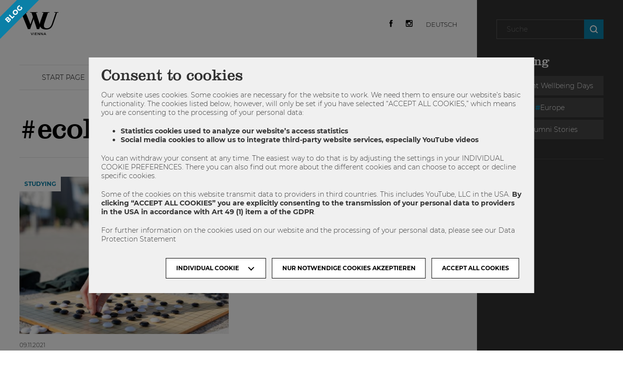

--- FILE ---
content_type: text/html; charset=UTF-8
request_url: https://blog.wu.ac.at/en/tag/ecol-en/
body_size: 19057
content:
<!DOCTYPE html>
<html lang="en-US" xmlns:og="http://ogp.me/ns#" xmlns:fb="http://ogp.me/ns/fb#">
    <head>
        <meta charset="utf-8">
        <meta http-equiv="X-UA-Compatible" content="IE=edge">
        <meta name="viewport" content="width=device-width, initial-scale=1, maximum-scale=1, user-scalable=no">
        <title>
    ECOL Archives - WU BlogWU Blog</title>
        <!-- stylesheets -->
        <link href="https://blog.wu.ac.at/wp-content/themes/wu-blog/stylesheets/fonts.css" rel="stylesheet" type="text/css">
        <link href="//cdnjs.cloudflare.com/ajax/libs/font-awesome/4.7.0/css/font-awesome.min.css" rel="stylesheet" type="text/css">
        <link href="https://blog.wu.ac.at/wp-content/themes/wu-blog/stylesheets/styles.css?v=1.0" rel="stylesheet" type="text/css">

        <!-- stylesheets fonda -->
        <link href="https://blog.wu.ac.at/wp-content/themes/wu-blog/stylesheets/style.css?t=1768794267" rel="stylesheet" type="text/css">

        <!-- grunticon -->
        <script>
            !function(){function e(e,n,t){"use strict";var o=window.document.createElement("link"),r=n||window.document.getElementsByTagName("script")[0],a=window.document.styleSheets;return o.rel="stylesheet",o.href=e,o.media="only x",r.parentNode.insertBefore(o,r),o.onloadcssdefined=function(e){for(var n,t=0;t<a.length;t++)a[t].href&&a[t].href===o.href&&(n=!0);n?e():setTimeout(function(){o.onloadcssdefined(e)})},o.onloadcssdefined(function(){o.media=t||"all"}),o}function n(e,n){e.onload=function(){e.onload=null,n&&n.call(e)},"isApplicationInstalled"in navigator&&"onloadcssdefined"in e&&e.onloadcssdefined(n)}!function(t){var o=function(r,a){"use strict";if(r&&3===r.length){var i=t.navigator,c=t.document,s=t.Image,d=!(!c.createElementNS||!c.createElementNS("http://www.w3.org/2000/svg","svg").createSVGRect||!c.implementation.hasFeature("http://www.w3.org/TR/SVG11/feature#Image","1.1")||t.opera&&-1===i.userAgent.indexOf("Chrome")||-1!==i.userAgent.indexOf("Series40")),l=new s;l.onerror=function(){o.method="png",o.href=r[2],e(r[2])},l.onload=function(){var t=1===l.width&&1===l.height,i=r[t&&d?0:t?1:2];t&&d?o.method="svg":t?o.method="datapng":o.method="png",o.href=i,n(e(i),a)},l.src="[data-uri]",c.documentElement.className+=" grunticon"}};o.loadCSS=e,o.onloadCSS=n,t.grunticon=o}(this),function(e,n){"use strict";var t=n.document,o="grunticon:",r=function(e){if(t.attachEvent?"complete"===t.readyState:"loading"!==t.readyState)e();else{var n=!1;t.addEventListener("readystatechange",function(){n||(n=!0,e())},!1)}},a=function(e){return n.document.querySelector('link[href$="'+e+'"]')},i=function(e){var n,t,r,a,i,c,s={};if(n=e.sheet,!n)return s;t=n.cssRules?n.cssRules:n.rules;for(var d=0;d<t.length;d++)r=t[d].cssText,a=o+t[d].selectorText,i=r.split(");")[0].match(/US\-ASCII\,([^"']+)/),i&&i[1]&&(c=decodeURIComponent(i[1]),s[a]=c);return s},c=function(e){var n,r,a,i;a="data-grunticon-embed";for(var c in e){i=c.slice(o.length);try{n=t.querySelectorAll(i)}catch(s){continue}r=[];for(var d=0;d<n.length;d++)null!==n[d].getAttribute(a)&&r.push(n[d]);if(r.length)for(d=0;d<r.length;d++)r[d].innerHTML=e[c],r[d].style.backgroundImage="none",r[d].removeAttribute(a)}return r},s=function(n){"svg"===e.method&&r(function(){c(i(a(e.href))),"function"==typeof n&&n()})};e.embedIcons=c,e.getCSS=a,e.getIcons=i,e.ready=r,e.svgLoadedCallback=s,e.embedSVG=s}(grunticon,this)}();
            grunticon(["https://blog.wu.ac.at/wp-content/themes/wu-blog/grunticon/icons.data.svg.css", "https://blog.wu.ac.at/wp-content/themes/wu-blog/grunticon/icons.data.png.css", "https://blog.wu.ac.at/wp-content/themes/wu-blog/grunticon/icons.fallback.css"], grunticon.svgLoadedCallback);
        </script>
        <noscript>
            <link href="#https://blog.wu.ac.at/wp-content/themes/wu-blog/grunticon/icons.fallback.css" rel="stylesheet">
        </noscript>

        <!-- javascript -->
        <script type="text/javascript">
            var ajaxurl = 'https://blog.wu.ac.at/wp-admin/admin-ajax.php';
            var dataProtectionPage = '7365';

            var dsgvoPolls = {
                    btnText : 'Ich stimme zu.',
                    disclaimerText: '<p>Daten der InternetnutzerInnen (IP/Host Adresse) werden lediglich für den Abstimmungsprozess und die Verifizierung der abgegebenen Stimmen genutzt. Diese Daten werden nach Ende des Votings gelöscht.</p>'
                };

            var dsgvoComment = {
                btnText : 'Ich stimme zu.',
                disclaimerText: '<p>Daten der InternetnutzerInnen (IP/Host Adresse) werden lediglich für den Kommentarprozess und die Verifizierung des Kommentars genutzt.</p>'
            };
        </script>

        <!-- javascript theme -->
        <script src="https://blog.wu.ac.at/wp-content/themes/wu-blog/javascript/jquery-3.3.1.min.js"></script>
        <script src="https://blog.wu.ac.at/wp-content/themes/wu-blog/javascript/js.cookie.js"></script>
        <script src="https://blog.wu.ac.at/wp-content/themes/wu-blog/javascript/isotope.pkgd.min.js"></script>
        <script src="https://blog.wu.ac.at/wp-content/themes/wu-blog/javascript/bootstrap-affix.js"></script>
        <script src="https://blog.wu.ac.at/wp-content/themes/wu-blog/javascript/jquery.magnific-popup.min.js"></script>
        <script src="https://blog.wu.ac.at/wp-content/themes/wu-blog/javascript/shariff.complete.js"></script>
        <script src="https://blog.wu.ac.at/wp-content/themes/wu-blog/javascript/jquery.matchHeight-min.js"></script>
        <script src="https://blog.wu.ac.at/wp-content/themes/wu-blog/javascript/jquery.debouncedwidth.min.js"></script>
        <script src="https://blog.wu.ac.at/wp-content/themes/wu-blog/javascript/jquery.customSelect.min.js"></script>
        <script src="https://blog.wu.ac.at/wp-content/themes/wu-blog/javascript/owl.carousel.min.js"></script>
        <script src="https://blog.wu.ac.at/wp-content/themes/wu-blog/javascript/simplebar.js"></script>
        <script src="https://blog.wu.ac.at/wp-content/themes/wu-blog/javascript/scripts.js"></script>
        <script src="https://blog.wu.ac.at/wp-content/themes/wu-blog/javascript/cookie-notice.js?v=2"></script>
        <script src="https://blog.wu.ac.at/wp-content/themes/wu-blog/javascript/instagram.js?v=1"></script>

        <!-- javascript  -->
        <script src="https://blog.wu.ac.at/wp-content/themes/wu-blog/javascript/jquery.touchSwipe.min.js"></script>
<!--        <script src="--><!--/javascript/jquery.cookie.js"></script>-->
        <script src="https://blog.wu.ac.at/wp-content/themes/wu-blog/javascript/main.js?t1768794267"></script>

        
        <!-- favicon -->
        <link rel="shortcut icon" type="image/png" href="https://blog.wu.ac.at/wp-content/themes/wu-blog/images/favicon-32x32.png" sizes="32x32">
        <link rel="shortcut icon" type="image/png" href="https://blog.wu.ac.at/wp-content/themes/wu-blog/images/favicon-16x16.png" sizes="16x16">

        <meta name='robots' content='index, follow, max-image-preview:large, max-snippet:-1, max-video-preview:-1' />
<link rel="alternate" hreflang="en" href="https://blog.wu.ac.at/en/tag/ecol-en/" />
<link rel="alternate" hreflang="de" href="https://blog.wu.ac.at/tag/ecol/" />
<link rel="alternate" hreflang="x-default" href="https://blog.wu.ac.at/tag/ecol/" />

	<!-- This site is optimized with the Yoast SEO plugin v26.7 - https://yoast.com/wordpress/plugins/seo/ -->
	<link rel="canonical" href="https://blog.wu.ac.at/en/tag/ecol-en/" />
	<meta property="og:locale" content="en_US" />
	<meta property="og:type" content="article" />
	<meta property="og:title" content="ECOL Archives - WU Blog" />
	<meta property="og:url" content="https://blog.wu.ac.at/en/tag/ecol-en/" />
	<meta property="og:site_name" content="WU Blog" />
	<meta name="twitter:card" content="summary_large_image" />
	<script type="application/ld+json" class="yoast-schema-graph">{"@context":"https://schema.org","@graph":[{"@type":"CollectionPage","@id":"https://blog.wu.ac.at/en/tag/ecol-en/","url":"https://blog.wu.ac.at/en/tag/ecol-en/","name":"ECOL Archives - WU Blog","isPartOf":{"@id":"https://blog.wu.ac.at/#website"},"primaryImageOfPage":{"@id":"https://blog.wu.ac.at/en/tag/ecol-en/#primaryimage"},"image":{"@id":"https://blog.wu.ac.at/en/tag/ecol-en/#primaryimage"},"thumbnailUrl":"https://blog.wu.ac.at/wp-content/uploads/2021/11/Raimo-Rudi-Rumpler-1897.jpg","breadcrumb":{"@id":"https://blog.wu.ac.at/en/tag/ecol-en/#breadcrumb"},"inLanguage":"en-US"},{"@type":"ImageObject","inLanguage":"en-US","@id":"https://blog.wu.ac.at/en/tag/ecol-en/#primaryimage","url":"https://blog.wu.ac.at/wp-content/uploads/2021/11/Raimo-Rudi-Rumpler-1897.jpg","contentUrl":"https://blog.wu.ac.at/wp-content/uploads/2021/11/Raimo-Rudi-Rumpler-1897.jpg","width":933,"height":1400},{"@type":"BreadcrumbList","@id":"https://blog.wu.ac.at/en/tag/ecol-en/#breadcrumb","itemListElement":[{"@type":"ListItem","position":1,"name":"Home","item":"https://blog.wu.ac.at/en/"},{"@type":"ListItem","position":2,"name":"ECOL"}]},{"@type":"WebSite","@id":"https://blog.wu.ac.at/#website","url":"https://blog.wu.ac.at/","name":"WU Blog","description":"Herzlich willkommen auf dem WU-Blog! Hier findet ihr eine Reihe an Blogbeiträgen von Studierenden, ForscherInnen, Lehrenden, Alumni und MitarbeiterInnen - mach mit!","potentialAction":[{"@type":"SearchAction","target":{"@type":"EntryPoint","urlTemplate":"https://blog.wu.ac.at/?s={search_term_string}"},"query-input":{"@type":"PropertyValueSpecification","valueRequired":true,"valueName":"search_term_string"}}],"inLanguage":"en-US"}]}</script>
	<!-- / Yoast SEO plugin. -->


<link rel="alternate" type="application/rss+xml" title="WU Blog &raquo; ECOL Tag Feed" href="https://blog.wu.ac.at/en/tag/ecol-en/feed/" />
<style id='wp-img-auto-sizes-contain-inline-css' type='text/css'>
img:is([sizes=auto i],[sizes^="auto," i]){contain-intrinsic-size:3000px 1500px}
/*# sourceURL=wp-img-auto-sizes-contain-inline-css */
</style>
<style id='wp-emoji-styles-inline-css' type='text/css'>

	img.wp-smiley, img.emoji {
		display: inline !important;
		border: none !important;
		box-shadow: none !important;
		height: 1em !important;
		width: 1em !important;
		margin: 0 0.07em !important;
		vertical-align: -0.1em !important;
		background: none !important;
		padding: 0 !important;
	}
/*# sourceURL=wp-emoji-styles-inline-css */
</style>
<link rel='stylesheet' id='wp-block-library-css' href='https://blog.wu.ac.at/wp-includes/css/dist/block-library/style.min.css?ver=81cbc00b8a6e9a688a6580156f5e5115' type='text/css' media='all' />
<style id='global-styles-inline-css' type='text/css'>
:root{--wp--preset--aspect-ratio--square: 1;--wp--preset--aspect-ratio--4-3: 4/3;--wp--preset--aspect-ratio--3-4: 3/4;--wp--preset--aspect-ratio--3-2: 3/2;--wp--preset--aspect-ratio--2-3: 2/3;--wp--preset--aspect-ratio--16-9: 16/9;--wp--preset--aspect-ratio--9-16: 9/16;--wp--preset--color--black: #000000;--wp--preset--color--cyan-bluish-gray: #abb8c3;--wp--preset--color--white: #ffffff;--wp--preset--color--pale-pink: #f78da7;--wp--preset--color--vivid-red: #cf2e2e;--wp--preset--color--luminous-vivid-orange: #ff6900;--wp--preset--color--luminous-vivid-amber: #fcb900;--wp--preset--color--light-green-cyan: #7bdcb5;--wp--preset--color--vivid-green-cyan: #00d084;--wp--preset--color--pale-cyan-blue: #8ed1fc;--wp--preset--color--vivid-cyan-blue: #0693e3;--wp--preset--color--vivid-purple: #9b51e0;--wp--preset--gradient--vivid-cyan-blue-to-vivid-purple: linear-gradient(135deg,rgb(6,147,227) 0%,rgb(155,81,224) 100%);--wp--preset--gradient--light-green-cyan-to-vivid-green-cyan: linear-gradient(135deg,rgb(122,220,180) 0%,rgb(0,208,130) 100%);--wp--preset--gradient--luminous-vivid-amber-to-luminous-vivid-orange: linear-gradient(135deg,rgb(252,185,0) 0%,rgb(255,105,0) 100%);--wp--preset--gradient--luminous-vivid-orange-to-vivid-red: linear-gradient(135deg,rgb(255,105,0) 0%,rgb(207,46,46) 100%);--wp--preset--gradient--very-light-gray-to-cyan-bluish-gray: linear-gradient(135deg,rgb(238,238,238) 0%,rgb(169,184,195) 100%);--wp--preset--gradient--cool-to-warm-spectrum: linear-gradient(135deg,rgb(74,234,220) 0%,rgb(151,120,209) 20%,rgb(207,42,186) 40%,rgb(238,44,130) 60%,rgb(251,105,98) 80%,rgb(254,248,76) 100%);--wp--preset--gradient--blush-light-purple: linear-gradient(135deg,rgb(255,206,236) 0%,rgb(152,150,240) 100%);--wp--preset--gradient--blush-bordeaux: linear-gradient(135deg,rgb(254,205,165) 0%,rgb(254,45,45) 50%,rgb(107,0,62) 100%);--wp--preset--gradient--luminous-dusk: linear-gradient(135deg,rgb(255,203,112) 0%,rgb(199,81,192) 50%,rgb(65,88,208) 100%);--wp--preset--gradient--pale-ocean: linear-gradient(135deg,rgb(255,245,203) 0%,rgb(182,227,212) 50%,rgb(51,167,181) 100%);--wp--preset--gradient--electric-grass: linear-gradient(135deg,rgb(202,248,128) 0%,rgb(113,206,126) 100%);--wp--preset--gradient--midnight: linear-gradient(135deg,rgb(2,3,129) 0%,rgb(40,116,252) 100%);--wp--preset--font-size--small: 13px;--wp--preset--font-size--medium: 20px;--wp--preset--font-size--large: 36px;--wp--preset--font-size--x-large: 42px;--wp--preset--spacing--20: 0.44rem;--wp--preset--spacing--30: 0.67rem;--wp--preset--spacing--40: 1rem;--wp--preset--spacing--50: 1.5rem;--wp--preset--spacing--60: 2.25rem;--wp--preset--spacing--70: 3.38rem;--wp--preset--spacing--80: 5.06rem;--wp--preset--shadow--natural: 6px 6px 9px rgba(0, 0, 0, 0.2);--wp--preset--shadow--deep: 12px 12px 50px rgba(0, 0, 0, 0.4);--wp--preset--shadow--sharp: 6px 6px 0px rgba(0, 0, 0, 0.2);--wp--preset--shadow--outlined: 6px 6px 0px -3px rgb(255, 255, 255), 6px 6px rgb(0, 0, 0);--wp--preset--shadow--crisp: 6px 6px 0px rgb(0, 0, 0);}:where(.is-layout-flex){gap: 0.5em;}:where(.is-layout-grid){gap: 0.5em;}body .is-layout-flex{display: flex;}.is-layout-flex{flex-wrap: wrap;align-items: center;}.is-layout-flex > :is(*, div){margin: 0;}body .is-layout-grid{display: grid;}.is-layout-grid > :is(*, div){margin: 0;}:where(.wp-block-columns.is-layout-flex){gap: 2em;}:where(.wp-block-columns.is-layout-grid){gap: 2em;}:where(.wp-block-post-template.is-layout-flex){gap: 1.25em;}:where(.wp-block-post-template.is-layout-grid){gap: 1.25em;}.has-black-color{color: var(--wp--preset--color--black) !important;}.has-cyan-bluish-gray-color{color: var(--wp--preset--color--cyan-bluish-gray) !important;}.has-white-color{color: var(--wp--preset--color--white) !important;}.has-pale-pink-color{color: var(--wp--preset--color--pale-pink) !important;}.has-vivid-red-color{color: var(--wp--preset--color--vivid-red) !important;}.has-luminous-vivid-orange-color{color: var(--wp--preset--color--luminous-vivid-orange) !important;}.has-luminous-vivid-amber-color{color: var(--wp--preset--color--luminous-vivid-amber) !important;}.has-light-green-cyan-color{color: var(--wp--preset--color--light-green-cyan) !important;}.has-vivid-green-cyan-color{color: var(--wp--preset--color--vivid-green-cyan) !important;}.has-pale-cyan-blue-color{color: var(--wp--preset--color--pale-cyan-blue) !important;}.has-vivid-cyan-blue-color{color: var(--wp--preset--color--vivid-cyan-blue) !important;}.has-vivid-purple-color{color: var(--wp--preset--color--vivid-purple) !important;}.has-black-background-color{background-color: var(--wp--preset--color--black) !important;}.has-cyan-bluish-gray-background-color{background-color: var(--wp--preset--color--cyan-bluish-gray) !important;}.has-white-background-color{background-color: var(--wp--preset--color--white) !important;}.has-pale-pink-background-color{background-color: var(--wp--preset--color--pale-pink) !important;}.has-vivid-red-background-color{background-color: var(--wp--preset--color--vivid-red) !important;}.has-luminous-vivid-orange-background-color{background-color: var(--wp--preset--color--luminous-vivid-orange) !important;}.has-luminous-vivid-amber-background-color{background-color: var(--wp--preset--color--luminous-vivid-amber) !important;}.has-light-green-cyan-background-color{background-color: var(--wp--preset--color--light-green-cyan) !important;}.has-vivid-green-cyan-background-color{background-color: var(--wp--preset--color--vivid-green-cyan) !important;}.has-pale-cyan-blue-background-color{background-color: var(--wp--preset--color--pale-cyan-blue) !important;}.has-vivid-cyan-blue-background-color{background-color: var(--wp--preset--color--vivid-cyan-blue) !important;}.has-vivid-purple-background-color{background-color: var(--wp--preset--color--vivid-purple) !important;}.has-black-border-color{border-color: var(--wp--preset--color--black) !important;}.has-cyan-bluish-gray-border-color{border-color: var(--wp--preset--color--cyan-bluish-gray) !important;}.has-white-border-color{border-color: var(--wp--preset--color--white) !important;}.has-pale-pink-border-color{border-color: var(--wp--preset--color--pale-pink) !important;}.has-vivid-red-border-color{border-color: var(--wp--preset--color--vivid-red) !important;}.has-luminous-vivid-orange-border-color{border-color: var(--wp--preset--color--luminous-vivid-orange) !important;}.has-luminous-vivid-amber-border-color{border-color: var(--wp--preset--color--luminous-vivid-amber) !important;}.has-light-green-cyan-border-color{border-color: var(--wp--preset--color--light-green-cyan) !important;}.has-vivid-green-cyan-border-color{border-color: var(--wp--preset--color--vivid-green-cyan) !important;}.has-pale-cyan-blue-border-color{border-color: var(--wp--preset--color--pale-cyan-blue) !important;}.has-vivid-cyan-blue-border-color{border-color: var(--wp--preset--color--vivid-cyan-blue) !important;}.has-vivid-purple-border-color{border-color: var(--wp--preset--color--vivid-purple) !important;}.has-vivid-cyan-blue-to-vivid-purple-gradient-background{background: var(--wp--preset--gradient--vivid-cyan-blue-to-vivid-purple) !important;}.has-light-green-cyan-to-vivid-green-cyan-gradient-background{background: var(--wp--preset--gradient--light-green-cyan-to-vivid-green-cyan) !important;}.has-luminous-vivid-amber-to-luminous-vivid-orange-gradient-background{background: var(--wp--preset--gradient--luminous-vivid-amber-to-luminous-vivid-orange) !important;}.has-luminous-vivid-orange-to-vivid-red-gradient-background{background: var(--wp--preset--gradient--luminous-vivid-orange-to-vivid-red) !important;}.has-very-light-gray-to-cyan-bluish-gray-gradient-background{background: var(--wp--preset--gradient--very-light-gray-to-cyan-bluish-gray) !important;}.has-cool-to-warm-spectrum-gradient-background{background: var(--wp--preset--gradient--cool-to-warm-spectrum) !important;}.has-blush-light-purple-gradient-background{background: var(--wp--preset--gradient--blush-light-purple) !important;}.has-blush-bordeaux-gradient-background{background: var(--wp--preset--gradient--blush-bordeaux) !important;}.has-luminous-dusk-gradient-background{background: var(--wp--preset--gradient--luminous-dusk) !important;}.has-pale-ocean-gradient-background{background: var(--wp--preset--gradient--pale-ocean) !important;}.has-electric-grass-gradient-background{background: var(--wp--preset--gradient--electric-grass) !important;}.has-midnight-gradient-background{background: var(--wp--preset--gradient--midnight) !important;}.has-small-font-size{font-size: var(--wp--preset--font-size--small) !important;}.has-medium-font-size{font-size: var(--wp--preset--font-size--medium) !important;}.has-large-font-size{font-size: var(--wp--preset--font-size--large) !important;}.has-x-large-font-size{font-size: var(--wp--preset--font-size--x-large) !important;}
/*# sourceURL=global-styles-inline-css */
</style>

<style id='classic-theme-styles-inline-css' type='text/css'>
/*! This file is auto-generated */
.wp-block-button__link{color:#fff;background-color:#32373c;border-radius:9999px;box-shadow:none;text-decoration:none;padding:calc(.667em + 2px) calc(1.333em + 2px);font-size:1.125em}.wp-block-file__button{background:#32373c;color:#fff;text-decoration:none}
/*# sourceURL=/wp-includes/css/classic-themes.min.css */
</style>
<link rel='stylesheet' id='ppress-frontend-css' href='https://blog.wu.ac.at/wp-content/plugins/wp-user-avatar/assets/css/frontend.min.css?ver=4.16.8' type='text/css' media='all' />
<link rel='stylesheet' id='ppress-flatpickr-css' href='https://blog.wu.ac.at/wp-content/plugins/wp-user-avatar/assets/flatpickr/flatpickr.min.css?ver=4.16.8' type='text/css' media='all' />
<link rel='stylesheet' id='ppress-select2-css' href='https://blog.wu.ac.at/wp-content/plugins/wp-user-avatar/assets/select2/select2.min.css?ver=81cbc00b8a6e9a688a6580156f5e5115' type='text/css' media='all' />
<link rel='stylesheet' id='wpml-legacy-horizontal-list-0-css' href='https://blog.wu.ac.at/wp-content/plugins/sitepress-multilingual-cms/templates/language-switchers/legacy-list-horizontal/style.min.css?ver=1' type='text/css' media='all' />
<script type="text/javascript" id="wpml-cookie-js-extra">
/* <![CDATA[ */
var wpml_cookies = {"wp-wpml_current_language":{"value":"en","expires":1,"path":"/"}};
var wpml_cookies = {"wp-wpml_current_language":{"value":"en","expires":1,"path":"/"}};
//# sourceURL=wpml-cookie-js-extra
/* ]]> */
</script>
<script type="text/javascript" src="https://blog.wu.ac.at/wp-content/plugins/sitepress-multilingual-cms/res/js/cookies/language-cookie.js?ver=486900" id="wpml-cookie-js" defer="defer" data-wp-strategy="defer"></script>
<script type="text/javascript" src="https://blog.wu.ac.at/wp-includes/js/jquery/jquery.min.js?ver=3.7.1" id="jquery-core-js"></script>
<script type="text/javascript" src="https://blog.wu.ac.at/wp-includes/js/jquery/jquery-migrate.min.js?ver=3.4.1" id="jquery-migrate-js"></script>
<script type="text/javascript" src="https://blog.wu.ac.at/wp-content/plugins/wp-user-avatar/assets/flatpickr/flatpickr.min.js?ver=4.16.8" id="ppress-flatpickr-js"></script>
<script type="text/javascript" src="https://blog.wu.ac.at/wp-content/plugins/wp-user-avatar/assets/select2/select2.min.js?ver=4.16.8" id="ppress-select2-js"></script>
<link rel="https://api.w.org/" href="https://blog.wu.ac.at/en/wp-json/" /><link rel="alternate" title="JSON" type="application/json" href="https://blog.wu.ac.at/en/wp-json/wp/v2/tags/2110" /><link rel="EditURI" type="application/rsd+xml" title="RSD" href="https://blog.wu.ac.at/xmlrpc.php?rsd" />

<meta name="generator" content="WPML ver:4.8.6 stt:1,3;" />
		<style>
		/*resets*/
		.misha-insta a, .misha-insta img{
			outline:0 !important;
			border:0 !important;
			text-decoration:none !important;
			-webkit-box-shadow:none !important;
			box-shadow:none !important
		}
		.misha-insta-header {
			margin-bottom: 0.8em;
			overflow: hidden;
		}
		.misha-insta-header img{
			display:block;
			-moz-border-radius:50%;
			-webkit-border-radius:50%;
			border-radius:50%;
		}
		.misha-insta-header a {
    	display: block;
    	color: #000;
		}
		.misha-insta-header a:last-child{
			padding-left: 12px;
			line-height: 40px;
			vertical-align: top;
		}
		.misha-insta-header > span > a:last-child {
	    display: block;
	    padding-left: 0;
			line-height: 1.4;
		}
		.misha-insta-header > a, .misha-insta-header > span {
		    display: block;
		    float: left;
		}
		.misha-insta-header > span {
		    padding-left: 12px;
		}
		.misha-insta-header .misha-insta-followlink:last-child{
			line-height:2;
		}
		.misha-insta-header span.misha-insta__profile{
			display:flex;
			flex-wrap: wrap;
			height:50px;
		}
		.misha-insta__profile-username{
			margin-top:auto;
			margin-bottom:auto;
			display:block;
			width: 100%;
		}
		.misha-insta__profile-fullname{

		}
		.misha-insta-counts div span{
			display:block
		}
		.misha-insta-counts{
			overflow:hidden;
		}
		.misha-insta .misha-insta-followlink,.misha-insta .misha-insta-followlink:focus{
			border:1px solid #09c!important;
			font-size:0.8em;
			padding:0.5em 1em;
			border-radius:3px;
			display:block;
			color:#09c;
			margin-left:auto;
			float:right;
		}
		.misha-insta .misha-insta-followlink:hover,.misha-insta .misha-insta-followlink:active{
			border-color:#068!important;
			color:#068;
		}
		.misha-insta-counts>div{
			padding-right:20px;
			float:left;
		}
		.misha-insta-nums{
			font-weight:bold;
			line-height:1;
			text-align:center
		}
		.misha-insta-labels{
			font-size:0.8em;
			line-height:1;
			margin-top:4px
		}
		.misha-insta-photos{
			box-sizing:border-box;
			margin-top:1em;
			margin-right:-1px;
			margin-left:-1px;
			overflow:hidden;
		}
		.misha-insta-photo{
			display:block;
			float:left;
			max-width:33.333333%;
			padding-right:1px;
			padding-left:1px;
			padding-bottom:2px
		}
		.misha-insta-columns2 .misha-insta-photo{max-width:50%}
		.misha-insta-columns4 .misha-insta-photo{max-width:25%}
		.misha-insta-columns5 .misha-insta-photo{max-width:20%}
		.misha-insta-photo img{display:block;max-width:100%;height:auto}
		@media screen and (max-width:638px){
			.misha-insta .misha-insta-photo{max-width:50%}
		}
		@media screen and (max-width:408px){
			.misha-insta .misha-insta-photo{
				float:none;
				max-width:100%
			}
		}
		.misha-insta-columns1 .misha-insta-photo{
			max-width:100%;
			float:none
		}
		</style>
		
<!-- START - Open Graph and Twitter Card Tags 3.3.7 -->
 <!-- Facebook Open Graph -->
  <meta property="og:locale" content="en_US"/>
  <meta property="og:site_name" content="WU Blog"/>
  <meta property="og:title" content="ECOL"/>
  <meta property="og:url" content="https://blog.wu.ac.at/en/tag/ecol-en/"/>
  <meta property="og:type" content="article"/>
  <meta property="og:description" content="Herzlich willkommen auf dem WU-Blog! Hier findet ihr eine Reihe an Blogbeiträgen von Studierenden, ForscherInnen, Lehrenden, Alumni und MitarbeiterInnen - mach mit!"/>
 <!-- Google+ / Schema.org -->
  <meta itemprop="name" content="ECOL"/>
  <meta itemprop="headline" content="ECOL"/>
  <meta itemprop="description" content="Herzlich willkommen auf dem WU-Blog! Hier findet ihr eine Reihe an Blogbeiträgen von Studierenden, ForscherInnen, Lehrenden, Alumni und MitarbeiterInnen - mach mit!"/>
 <!-- Twitter Cards -->
  <meta name="twitter:title" content="ECOL"/>
  <meta name="twitter:card" content="summary_large_image"/>
 <!-- SEO -->
 <!-- Misc. tags -->
 <!-- is_tag -->
<!-- END - Open Graph and Twitter Card Tags 3.3.7 -->
	
    </head>
    <body id="body" class="archive tag tag-ecol-en tag-2110 wp-theme-wu-blog">

        <div class="frame-wrap">
            <div class="frame-wrap__inner">

            
<header class="frame-header">
    <div class="frame-header__wrap">
        <div class="frame-header__flap"></div>

        <div class="container frame-header__container">
            <div class="frame-header__intro">

                <div class="frame-header__logo">
                    <a href="https://blog.wu.ac.at/en/">
                        Wirtschaftsuniversität Wien                    </a>
                </div>

                <div class="frame-header__social">
                    <!-- - same markup everytime-->
                    <div class="social-bar">
    <ul class="social-bar__list">
        <li class="social-bar__item"><a class="social-bar__link icon-social-facebook" href="https://www.facebook.com/wu.wirtschaftsuniversitaet.wien" target="_blank"></a></li>
        <li class="social-bar__item"><a class="social-bar__link icon-social-instagram" href="https://www.instagram.com/wuvienna/" target="_blank"></a></li>
    </ul>
</div>                </div>

                <div class="frame-header__language">
                    
<div class="wpml-ls-statics-shortcode_actions wpml-ls wpml-ls-legacy-list-horizontal">
	<ul role="menu"><li class="wpml-ls-slot-shortcode_actions wpml-ls-item wpml-ls-item-de wpml-ls-first-item wpml-ls-last-item wpml-ls-item-legacy-list-horizontal" role="none">
				<a href="https://blog.wu.ac.at/tag/ecol/" class="wpml-ls-link" role="menuitem"  aria-label="Switch to Deutsch" title="Switch to Deutsch" >
                    <span class="wpml-ls-native" lang="de">Deutsch</span></a>
			</li></ul>
</div>
                </div>

                <div class="frame-header__burger">
                    <button id="js-frame-header-burger"></button>
                </div>
            </div>
            <div class="frame-header__nav" id="js-header-nav">
                <ul>
                                            <li >
                            <a href="https://blog.wu.ac.at/en/">Start Page</a>
                        </li>
                                            <li class="has-panel" data-target="#panel-1506">
                            <a href="https://blog.wu.ac.at/en/category/studying/">Studying</a>
                        </li>
                                            <li class="has-panel" data-target="#panel-1504">
                            <a href="https://blog.wu.ac.at/en/category/reaching-out/">Reaching out</a>
                        </li>
                                            <li class="has-panel" data-target="#panel-1507">
                            <a href="https://blog.wu.ac.at/en/category/working/">Working</a>
                        </li>
                                            <li class="has-panel" data-target="#panel-2406">
                            <a href="https://blog.wu.ac.at/en/category/researching/">Researching</a>
                        </li>
                                    </ul>
            </div>
        </div>

        <div class="frame-header-panel" id="js-frame-panel">
            <div class="frame-header-panel__inner">

                                    <div class="frame-header-panel__panel" id="panel-1506">
                        <div class="frame-header-panel__title">Studying</div>
                        <a class="frame-header-panel__more" href="https://blog.wu.ac.at/en/category/studying/">All</a>

                        <div class="frame-header-panel__items">

                                                            <div class="frame-header-panel__item">
                                    <div class="frame-header-panel__item-image">
                                        <a href="https://blog.wu.ac.at/en/2026/01/this-is-quantitative-finance/">
                                            <img src="https://blog.wu.ac.at/wp-content/uploads/2025/12/qfin-scaled-e1766139924293-600x341.jpg">
                                        </a>
                                    </div>

                                    <div class="frame-header-panel__item-date">
                                        14.01.2026                                    </div>

                                    <a class="frame-header-panel__item-title" href="https://blog.wu.ac.at/en/2026/01/this-is-quantitative-finance/">
                                        This is Quantitative Finance!                                    </a>
                                </div>
                                                                <div class="frame-header-panel__item">
                                    <div class="frame-header-panel__item-image">
                                        <a href="https://blog.wu.ac.at/en/2026/01/this-is-socio-ecological-economics-and-policy/">
                                            <img src="https://blog.wu.ac.at/wp-content/uploads/2025/12/Raimo-Rudi-Rumpler-klein.pg_-600x400.jpg">
                                        </a>
                                    </div>

                                    <div class="frame-header-panel__item-date">
                                        08.01.2026                                    </div>

                                    <a class="frame-header-panel__item-title" href="https://blog.wu.ac.at/en/2026/01/this-is-socio-ecological-economics-and-policy/">
                                        This is Socio-Ecological Economics and Policy!                                    </a>
                                </div>
                                                                <div class="frame-header-panel__item">
                                    <div class="frame-header-panel__item-image">
                                        <a href="https://blog.wu.ac.at/en/2025/12/this-is-economics/">
                                            <img src="https://blog.wu.ac.at/wp-content/uploads/2025/12/Master-blog-test-scaled-e1765890123799-600x314.png">
                                        </a>
                                    </div>

                                    <div class="frame-header-panel__item-date">
                                        17.12.2025                                    </div>

                                    <a class="frame-header-panel__item-title" href="https://blog.wu.ac.at/en/2025/12/this-is-economics/">
                                        This is Economics!                                    </a>
                                </div>
                                                                <div class="frame-header-panel__item">
                                    <div class="frame-header-panel__item-image">
                                        <a href="https://blog.wu.ac.at/en/2025/12/become-a-key-player-in-digital-business-with-the-wu-masters-program-digital-economy/">
                                            <img src="https://blog.wu.ac.at/wp-content/uploads/2025/12/digecon-blog-1-scaled-e1765359375137-600x353.jpg">
                                        </a>
                                    </div>

                                    <div class="frame-header-panel__item-date">
                                        10.12.2025                                    </div>

                                    <a class="frame-header-panel__item-title" href="https://blog.wu.ac.at/en/2025/12/become-a-key-player-in-digital-business-with-the-wu-masters-program-digital-economy/">
                                        Become a key player in digital business!                                    </a>
                                </div>
                                                                <div class="frame-header-panel__item">
                                    <div class="frame-header-panel__item-image">
                                        <a href="https://blog.wu.ac.at/en/2025/11/this-is-marketing/">
                                            <img src="https://blog.wu.ac.at/wp-content/uploads/2025/11/marketing-blog-scaled-600x400.jpg">
                                        </a>
                                    </div>

                                    <div class="frame-header-panel__item-date">
                                        26.11.2025                                    </div>

                                    <a class="frame-header-panel__item-title" href="https://blog.wu.ac.at/en/2025/11/this-is-marketing/">
                                        This is Marketing!                                    </a>
                                </div>
                                                                <div class="frame-header-panel__item">
                                    <div class="frame-header-panel__item-image">
                                        <a href="https://blog.wu.ac.at/en/2025/11/this-is-strategy-innovation-and-management-control/">
                                            <img src="https://blog.wu.ac.at/wp-content/uploads/2025/11/simc-blogpost-600x400.jpg">
                                        </a>
                                    </div>

                                    <div class="frame-header-panel__item-date">
                                        19.11.2025                                    </div>

                                    <a class="frame-header-panel__item-title" href="https://blog.wu.ac.at/en/2025/11/this-is-strategy-innovation-and-management-control/">
                                        This is Strategy, Innovation, and Management Control                                    </a>
                                </div>
                                                                <div class="frame-header-panel__item">
                                    <div class="frame-header-panel__item-image">
                                        <a href="https://blog.wu.ac.at/en/2025/11/a-top-program-in-international-management-cems/">
                                            <img src="https://blog.wu.ac.at/wp-content/uploads/2025/11/Master-blog-test-scaled-600x400.jpg">
                                        </a>
                                    </div>

                                    <div class="frame-header-panel__item-date">
                                        13.11.2025                                    </div>

                                    <a class="frame-header-panel__item-title" href="https://blog.wu.ac.at/en/2025/11/a-top-program-in-international-management-cems/">
                                        A top program in International Managemen/ CEMS                                    </a>
                                </div>
                                                        </div>
                    </div>

                                        <div class="frame-header-panel__panel" id="panel-1504">
                        <div class="frame-header-panel__title">Reaching out</div>
                        <a class="frame-header-panel__more" href="https://blog.wu.ac.at/en/category/reaching-out/">All</a>

                        <div class="frame-header-panel__items">

                                                            <div class="frame-header-panel__item">
                                    <div class="frame-header-panel__item-image">
                                        <a href="https://blog.wu.ac.at/en/2025/12/wu-matters-wu-talks-wrap-up-winter-term-2025/">
                                            <img src="https://blog.wu.ac.at/wp-content/uploads/2025/12/0G0A6401_20251015_WU-matters_Quo-vadis-Trump-600x400.jpg">
                                        </a>
                                    </div>

                                    <div class="frame-header-panel__item-date">
                                        30.12.2026                                    </div>

                                    <a class="frame-header-panel__item-title" href="https://blog.wu.ac.at/en/2025/12/wu-matters-wu-talks-wrap-up-winter-term-2025/">
                                        WU matters. WU talks. Wrap-Up Winter Term 2025                                    </a>
                                </div>
                                                                <div class="frame-header-panel__item">
                                    <div class="frame-header-panel__item-image">
                                        <a href="https://blog.wu.ac.at/en/2025/11/125-years-of-property-prices-in-vienna/">
                                            <img src="https://blog.wu.ac.at/wp-content/uploads/2025/11/0G0A3057_20251112_WU-matters_125-Jahre-Immobilienpreise-in-Wien-600x400.jpg">
                                        </a>
                                    </div>

                                    <div class="frame-header-panel__item-date">
                                        16.11.2025                                    </div>

                                    <a class="frame-header-panel__item-title" href="https://blog.wu.ac.at/en/2025/11/125-years-of-property-prices-in-vienna/">
                                        125 Years of Property Prices in Vienna                                    </a>
                                </div>
                                                                <div class="frame-header-panel__item">
                                    <div class="frame-header-panel__item-image">
                                        <a href="https://blog.wu.ac.at/en/2025/09/provenance-research-at-the-wu-library-the-history-of-our-books-origins/">
                                            <img src="https://blog.wu.ac.at/wp-content/uploads/2025/09/Bibliothek-Raimo-Rudi-Rumpler-5511-600x400.jpg">
                                        </a>
                                    </div>

                                    <div class="frame-header-panel__item-date">
                                        17.09.2025                                    </div>

                                    <a class="frame-header-panel__item-title" href="https://blog.wu.ac.at/en/2025/09/provenance-research-at-the-wu-library-the-history-of-our-books-origins/">
                                        Provenance research at the WU Library – the history of our books' origins                                    </a>
                                </div>
                                                                <div class="frame-header-panel__item">
                                    <div class="frame-header-panel__item-image">
                                        <a href="https://blog.wu.ac.at/en/2025/08/our-contribution-to-more-inclusion-the-room-for-barrier-free-working-in-the-wu-library/">
                                            <img src="https://blog.wu.ac.at/wp-content/uploads/2025/08/bfen-480x600.jpg">
                                        </a>
                                    </div>

                                    <div class="frame-header-panel__item-date">
                                        11.08.2025                                    </div>

                                    <a class="frame-header-panel__item-title" href="https://blog.wu.ac.at/en/2025/08/our-contribution-to-more-inclusion-the-room-for-barrier-free-working-in-the-wu-library/">
                                        Our contribution to more inclusion: The room for barrier-free working in the WU Library                                    </a>
                                </div>
                                                                <div class="frame-header-panel__item">
                                    <div class="frame-header-panel__item-image">
                                        <a href="https://blog.wu.ac.at/en/2025/05/red-cross-vampire-cup-2025-a-win-for-a-good-cause/">
                                            <img src="https://blog.wu.ac.at/wp-content/uploads/2025/05/vampirecup-1.png">
                                        </a>
                                    </div>

                                    <div class="frame-header-panel__item-date">
                                        19.05.2025                                    </div>

                                    <a class="frame-header-panel__item-title" href="https://blog.wu.ac.at/en/2025/05/red-cross-vampire-cup-2025-a-win-for-a-good-cause/">
                                        Red Cross Vampire Cup 2025: A win for a good cause                                    </a>
                                </div>
                                                                <div class="frame-header-panel__item">
                                    <div class="frame-header-panel__item-image">
                                        <a href="https://blog.wu.ac.at/en/2025/04/can-women-really-have-it-all/">
                                            <img src="https://blog.wu.ac.at/wp-content/uploads/2025/04/0G0A4741_20250409_WU-matters_Can-Women-Really-Have-It-All-600x400.jpg">
                                        </a>
                                    </div>

                                    <div class="frame-header-panel__item-date">
                                        10.04.2025                                    </div>

                                    <a class="frame-header-panel__item-title" href="https://blog.wu.ac.at/en/2025/04/can-women-really-have-it-all/">
                                        Can women really have it all?                                    </a>
                                </div>
                                                                <div class="frame-header-panel__item">
                                    <div class="frame-header-panel__item-image">
                                        <a href="https://blog.wu.ac.at/en/2025/04/how-does-austria-invest/">
                                            <img src="https://blog.wu.ac.at/wp-content/uploads/2025/04/2_WU-matters_Wie-investiert-Österreich-1-600x400.jpg">
                                        </a>
                                    </div>

                                    <div class="frame-header-panel__item-date">
                                        03.04.2025                                    </div>

                                    <a class="frame-header-panel__item-title" href="https://blog.wu.ac.at/en/2025/04/how-does-austria-invest/">
                                        How does Austria invest?                                    </a>
                                </div>
                                                        </div>
                    </div>

                                        <div class="frame-header-panel__panel" id="panel-1507">
                        <div class="frame-header-panel__title">Working</div>
                        <a class="frame-header-panel__more" href="https://blog.wu.ac.at/en/category/working/">All</a>

                        <div class="frame-header-panel__items">

                                                            <div class="frame-header-panel__item">
                                    <div class="frame-header-panel__item-image">
                                        <a href="https://blog.wu.ac.at/en/2025/05/wu-international-staff-days-2025-networking-exchange-and-new-perspectives/">
                                            <img src="https://blog.wu.ac.at/wp-content/uploads/2025/05/Staff-Days-2025-Group-Picture-600x400.jpg">
                                        </a>
                                    </div>

                                    <div class="frame-header-panel__item-date">
                                        07.05.2025                                    </div>

                                    <a class="frame-header-panel__item-title" href="https://blog.wu.ac.at/en/2025/05/wu-international-staff-days-2025-networking-exchange-and-new-perspectives/">
                                        WU International Staff Days 2025 – Networking, Exchange, and New Perspectives                                    </a>
                                </div>
                                                                <div class="frame-header-panel__item">
                                    <div class="frame-header-panel__item-image">
                                        <a href="https://blog.wu.ac.at/en/2024/06/stefanie-wunsch-head-of-recruiting-post-ag/">
                                            <img src="https://blog.wu.ac.at/wp-content/uploads/2024/08/Stefanie_Wunsch-426x600.jpg">
                                        </a>
                                    </div>

                                    <div class="frame-header-panel__item-date">
                                        06.06.2024                                    </div>

                                    <a class="frame-header-panel__item-title" href="https://blog.wu.ac.at/en/2024/06/stefanie-wunsch-head-of-recruiting-post-ag/">
                                        Stefanie Wunsch, Head of Recruiting, Post AG:                                    </a>
                                </div>
                                                                <div class="frame-header-panel__item">
                                    <div class="frame-header-panel__item-image">
                                        <a href="https://blog.wu.ac.at/en/2023/07/von-wien-nach-sarajevo-eine-internationale-austausch-und-lehrerfahrung/">
                                            <img src="https://blog.wu.ac.at/wp-content/uploads/2023/07/Julia-Nell-und-Valentin-Kiefner_02-338x600.png">
                                        </a>
                                    </div>

                                    <div class="frame-header-panel__item-date">
                                        06.07.2023                                    </div>

                                    <a class="frame-header-panel__item-title" href="https://blog.wu.ac.at/en/2023/07/von-wien-nach-sarajevo-eine-internationale-austausch-und-lehrerfahrung/">
                                        From Vienna to Sarajevo: An international exchange and teaching experience                                    </a>
                                </div>
                                                                <div class="frame-header-panel__item">
                                    <div class="frame-header-panel__item-image">
                                        <a href="https://blog.wu.ac.at/en/2022/04/erasmus-internship-abroad-work-abroad-and-receive-financial-support/">
                                            <img src="https://blog.wu.ac.at/wp-content/uploads/2022/04/wublog-erasmus-plus-auslandssemester-600x338.jpg">
                                        </a>
                                    </div>

                                    <div class="frame-header-panel__item-date">
                                        25.04.2022                                    </div>

                                    <a class="frame-header-panel__item-title" href="https://blog.wu.ac.at/en/2022/04/erasmus-internship-abroad-work-abroad-and-receive-financial-support/">
                                        Erasmus+ Internship Abroad: work abroad and receive financial support                                    </a>
                                </div>
                                                                <div class="frame-header-panel__item">
                                    <div class="frame-header-panel__item-image">
                                        <a href="https://blog.wu.ac.at/en/2021/08/academics-turned-entrepreneurs-a-success-story/">
                                            <img src="https://blog.wu.ac.at/wp-content/uploads/2021/08/team_fincredible-600x450.jpg">
                                        </a>
                                    </div>

                                    <div class="frame-header-panel__item-date">
                                        18.08.2021                                    </div>

                                    <a class="frame-header-panel__item-title" href="https://blog.wu.ac.at/en/2021/08/academics-turned-entrepreneurs-a-success-story/">
                                        Academics turned entrepreneurs: A success story                                    </a>
                                </div>
                                                                <div class="frame-header-panel__item">
                                    <div class="frame-header-panel__item-image">
                                        <a href="https://blog.wu.ac.at/en/2021/05/international-staff-days-2021-what-international-exchange-of-expertise-can-look-like/">
                                            <img src="https://blog.wu.ac.at/wp-content/uploads/2021/05/Joerdis-Seiler-EM-Strassbourg_02-450x600.jpg">
                                        </a>
                                    </div>

                                    <div class="frame-header-panel__item-date">
                                        17.05.2021                                    </div>

                                    <a class="frame-header-panel__item-title" href="https://blog.wu.ac.at/en/2021/05/international-staff-days-2021-what-international-exchange-of-expertise-can-look-like/">
                                        International Staff Days 2021: What international exchange of expertise can look like                                    </a>
                                </div>
                                                                <div class="frame-header-panel__item">
                                    <div class="frame-header-panel__item-image">
                                        <a href="https://blog.wu.ac.at/en/2021/03/team-des-monats-03-2021-team-interaktive-hybrid-hoersaele-der-wu-executive-academy/">
                                            <img src="https://blog.wu.ac.at/wp-content/uploads/2021/03/wublog-team-des-monats-0321-hybridraum-team-1-600x382.png">
                                        </a>
                                    </div>

                                    <div class="frame-header-panel__item-date">
                                        18.03.2021                                    </div>

                                    <a class="frame-header-panel__item-title" href="https://blog.wu.ac.at/en/2021/03/team-des-monats-03-2021-team-interaktive-hybrid-hoersaele-der-wu-executive-academy/">
                                        Team of the Month 03/21: The WU Executive Academy’s interactive hybrid classrooms team                                    </a>
                                </div>
                                                        </div>
                    </div>

                                        <div class="frame-header-panel__panel" id="panel-2406">
                        <div class="frame-header-panel__title">Researching</div>
                        <a class="frame-header-panel__more" href="https://blog.wu.ac.at/en/category/researching/">All</a>

                        <div class="frame-header-panel__items">

                                                            <div class="frame-header-panel__item">
                                    <div class="frame-header-panel__item-image">
                                        <a href="https://blog.wu.ac.at/en/2025/12/wu-matters-wu-talks-wrap-up-winter-term-2025/">
                                            <img src="https://blog.wu.ac.at/wp-content/uploads/2025/12/0G0A6401_20251015_WU-matters_Quo-vadis-Trump-600x400.jpg">
                                        </a>
                                    </div>

                                    <div class="frame-header-panel__item-date">
                                        30.12.2026                                    </div>

                                    <a class="frame-header-panel__item-title" href="https://blog.wu.ac.at/en/2025/12/wu-matters-wu-talks-wrap-up-winter-term-2025/">
                                        WU matters. WU talks. Wrap-Up Winter Term 2025                                    </a>
                                </div>
                                                                <div class="frame-header-panel__item">
                                    <div class="frame-header-panel__item-image">
                                        <a href="https://blog.wu.ac.at/en/2025/12/navigating-difficult-conversations-insights-from-the-academic-speakers-club/">
                                            <img src="https://blog.wu.ac.at/wp-content/uploads/2025/12/academic-speakers-club-1-600x385.jpg">
                                        </a>
                                    </div>

                                    <div class="frame-header-panel__item-date">
                                        16.12.2025                                    </div>

                                    <a class="frame-header-panel__item-title" href="https://blog.wu.ac.at/en/2025/12/navigating-difficult-conversations-insights-from-the-academic-speakers-club/">
                                        Navigating Difficult Conversations – Insights from the Academic Speakers’ Club                                    </a>
                                </div>
                                                                <div class="frame-header-panel__item">
                                    <div class="frame-header-panel__item-image">
                                        <a href="https://blog.wu.ac.at/en/2025/12/research-institute-for-migration-and-refugee-research-and-management/">
                                            <img src="https://blog.wu.ac.at/wp-content/uploads/2025/12/0G0A0726_20251119_WU-Wien_Mythbusting-Migration-600x400.jpg">
                                        </a>
                                    </div>

                                    <div class="frame-header-panel__item-date">
                                        03.12.2025                                    </div>

                                    <a class="frame-header-panel__item-title" href="https://blog.wu.ac.at/en/2025/12/research-institute-for-migration-and-refugee-research-and-management/">
                                        Research Institute for Migration and Refugee Research and -Management                                    </a>
                                </div>
                                                                <div class="frame-header-panel__item">
                                    <div class="frame-header-panel__item-image">
                                        <a href="https://blog.wu.ac.at/en/2025/11/mythbusting-migration/">
                                            <img src="https://blog.wu.ac.at/wp-content/uploads/2025/11/0G0A0927_20251119_WU-Wien_Mythbusting-Migration-600x400.jpg">
                                        </a>
                                    </div>

                                    <div class="frame-header-panel__item-date">
                                        25.11.2025                                    </div>

                                    <a class="frame-header-panel__item-title" href="https://blog.wu.ac.at/en/2025/11/mythbusting-migration/">
                                        Mythbusting Migration                                    </a>
                                </div>
                                                                <div class="frame-header-panel__item">
                                    <div class="frame-header-panel__item-image">
                                        <a href="https://blog.wu.ac.at/en/2025/11/women-and-gender-equality/">
                                            <img src="https://blog.wu.ac.at/wp-content/uploads/2025/11/PB180250-600x450.jpg">
                                        </a>
                                    </div>

                                    <div class="frame-header-panel__item-date">
                                        20.11.2025                                    </div>

                                    <a class="frame-header-panel__item-title" href="https://blog.wu.ac.at/en/2025/11/women-and-gender-equality/">
                                        Women and gender equality at WU                                    </a>
                                </div>
                                                                <div class="frame-header-panel__item">
                                    <div class="frame-header-panel__item-image">
                                        <a href="https://blog.wu.ac.at/en/2025/11/125-years-of-property-prices-in-vienna/">
                                            <img src="https://blog.wu.ac.at/wp-content/uploads/2025/11/0G0A3057_20251112_WU-matters_125-Jahre-Immobilienpreise-in-Wien-600x400.jpg">
                                        </a>
                                    </div>

                                    <div class="frame-header-panel__item-date">
                                        16.11.2025                                    </div>

                                    <a class="frame-header-panel__item-title" href="https://blog.wu.ac.at/en/2025/11/125-years-of-property-prices-in-vienna/">
                                        125 Years of Property Prices in Vienna                                    </a>
                                </div>
                                                                <div class="frame-header-panel__item">
                                    <div class="frame-header-panel__item-image">
                                        <a href="https://blog.wu.ac.at/en/2025/11/pension-at-age-75/">
                                            <img src="https://blog.wu.ac.at/wp-content/uploads/2025/11/0G0A0289_20251105_WU-matters_Pension-mit-75-600x400.jpg">
                                        </a>
                                    </div>

                                    <div class="frame-header-panel__item-date">
                                        07.11.2025                                    </div>

                                    <a class="frame-header-panel__item-title" href="https://blog.wu.ac.at/en/2025/11/pension-at-age-75/">
                                        Retirement at 75? A necessity or a social injustice?                                    </a>
                                </div>
                                                        </div>
                    </div>

                                </div>
        </div>

    </div>
</header>
            
<aside class="frame-sidebar" id="js-frame-sidebar">
    <div class="frame-sidebar__inner">
        <!-- - this is duplicated for mobile display, excluded via aria attribute-->
        <div class="frame-sidebar__mobile" aria-hidden="true">
            <div class="frame-sidebar__mobile-top">
                <div class="frame-sidebar__mobile-social">
                    <div class="social-bar">
    <ul class="social-bar__list">
        <li class="social-bar__item"><a class="social-bar__link icon-social-facebook" href="https://www.facebook.com/wu.wirtschaftsuniversitaet.wien" target="_blank"></a></li>
        <li class="social-bar__item"><a class="social-bar__link icon-social-instagram" href="https://www.instagram.com/wuvienna/" target="_blank"></a></li>
    </ul>
</div>                </div>
                <button class="frame-sidebar__mobile-close" id="js-frame-sidebar-mobile"></button>
                <div class="frame-sidebar__mobile-nav">
                    <ul>
                                                    <li>
                                <a href="https://blog.wu.ac.at/en/">Start Page</a>
                            </li>
                                                    <li>
                                <a href="https://blog.wu.ac.at/en/category/studying/">Studying</a>
                            </li>
                                                    <li>
                                <a href="https://blog.wu.ac.at/en/category/reaching-out/">Reaching out</a>
                            </li>
                                                    <li>
                                <a href="https://blog.wu.ac.at/en/category/working/">Working</a>
                            </li>
                                                    <li>
                                <a href="https://blog.wu.ac.at/en/category/researching/">Researching</a>
                            </li>
                                            </ul>
                </div>
            </div>
        </div>
        <div class="sidebar">
            <!-- search -->
            <div class="sidebar-search">
                <form role="search" method="get" class="search-form" action="https://blog.wu.ac.at/en/">
                    <input class="sidebar-search__input" title="Suche" placeholder="Suche" value="" name="s" >
                    <button class="sidebar-search__button" type="submit">Suche</button>
                </form>
            </div>

            <!-- tags -->
            <h4 class="sidebar__title">Trending</h4>
            <ul class="sidebar-trending">
                                                        <li class="sidebar-trending__item"><a class="sidebar-trending__link" href="https://blog.wu.ac.at/en/tag/student-wellbeing-days-en/">Student Wellbeing Days</a></li>
                                                        <li class="sidebar-trending__item"><a class="sidebar-trending__link" href="https://blog.wu.ac.at/en/tag/europe/">Europe</a></li>
                                                        <li class="sidebar-trending__item"><a class="sidebar-trending__link" href="https://blog.wu.ac.at/en/tag/alumni-stories/">Alumni Stories</a></li>
                            </ul>
            <hr>

            <!-- events -->
            <h4 class="sidebar__title sidebar__title__events" style="display: none;" data-url="https://www.wu.ac.at/?id=42383&no_cache=1&type=9818&L=1">
                WU Events            </h4>
            <div class="sidebar-events" style="display: none;"></div>

        </div>
    </div>
</aside>
            <div class="frame-body">

                <div class="container">
                    <!-- - this is duplicated for mobile display, excluded via aria attribute-->
                    <div class="frame-body__top" aria-hidden="true">

                        <div class="frame-body__top-social">
                            <div class="social-bar">
    <ul class="social-bar__list">
        <li class="social-bar__item"><a class="social-bar__link icon-social-facebook" href="https://www.facebook.com/wu.wirtschaftsuniversitaet.wien" target="_blank"></a></li>
        <li class="social-bar__item"><a class="social-bar__link icon-social-instagram" href="https://www.instagram.com/wuvienna/" target="_blank"></a></li>
    </ul>
</div>                        </div>

                        <div class="frame-body__top-language">
                            
<div class="wpml-ls-statics-shortcode_actions wpml-ls wpml-ls-legacy-list-horizontal">
	<ul role="menu"><li class="wpml-ls-slot-shortcode_actions wpml-ls-item wpml-ls-item-de wpml-ls-first-item wpml-ls-last-item wpml-ls-item-legacy-list-horizontal" role="none">
				<a href="https://blog.wu.ac.at/tag/ecol/" class="wpml-ls-link" role="menuitem"  aria-label="Switch to Deutsch" title="Switch to Deutsch" >
                    <span class="wpml-ls-native" lang="de">Deutsch</span></a>
			</li></ul>
</div>
                        </div>
                    </div>
                </div>

                <div class="frame-body__inner">
                    <main id="main">

    <div class="container">

        <div class="category__head">
            <h1 class="category__head-title">
                #ecol-en            </h1>
        </div>

        <div class="post__list masonry-list">
            <div class="masonry-sizer"></div>

            
            
                
    <div class="post masonry-item ">
        <div class="post__inner">
            <!-- - we have .post__image-container--4by3 and .post__image-container--16by9-->
            <div class="post__image-container post__image-container--4by3">
                                <a class="post__image" style="background-image:url(https://blog.wu.ac.at/wp-content/uploads/2021/11/Raimo-Rudi-Rumpler-1897-533x800.jpg);" href="https://blog.wu.ac.at/en/2021/11/it-is-a-wonderful-opportunity-to-learn-about-new-topics-get-a-taste-of-exchange-and-meet-new-people/"></a>

                                <div class="post__image-label-container">
                                            <span class="post__image-label">
                            <a href="https://blog.wu.ac.at/en/category/studying/">
                                Studying                            </a>
                        </span>
                                    </div>
            </div>

            <div class="post__caption">

                <div class="post__essentials">
                    <div class="post__date">
                        09.11.2021                    </div>
                    <!-- - can be h1,h2,h3,span-->
                    <h2 class="post__title">
                        <a href="https://blog.wu.ac.at/en/2021/11/it-is-a-wonderful-opportunity-to-learn-about-new-topics-get-a-taste-of-exchange-and-meet-new-people/">
                            „It is a wonderful opportunity to learn about new topics, get a taste of exchange and meet new people.”                        </a>
                    </h2>
                </div>

                <div class="post__misc">
                    <div class="post__text">
                        ECOL, the new online exchange initiative, started in the beginning of winter semester 2021/22. Together with six renowned European partner universities, WU has created a joint online course offer, which benefits bachelor students. Within the...                    </div>

                                        <div class="post__tags">
                        <div class="tags__wrap">
                                                            <a class="tags__tag" href="https://blog.wu.ac.at/en/tag/ecol-en/">
                                    ECOL                                </a>
                                                            <a class="tags__tag" href="https://blog.wu.ac.at/en/tag/europa-en/">
                                    Europa                                </a>
                                                            <a class="tags__tag" href="https://blog.wu.ac.at/en/tag/europe/">
                                    Europe                                </a>
                                                            <a class="tags__tag" href="https://blog.wu.ac.at/en/tag/internationalitaet-en/">
                                    Internationalität                                </a>
                                                            <a class="tags__tag" href="https://blog.wu.ac.at/en/tag/internationality-en/">
                                    Internationality                                </a>
                                                            <a class="tags__tag" href="https://blog.wu.ac.at/en/tag/online-exchange-initiative-en/">
                                    Online Exchange Initiative                                </a>
                                                    </div>
                    </div>

                    <div class="post__interaction">
                        <div class="post-interaction">
                            <div class="post-interaction__wrap">
                                                                
                                
                                <span class="post-interaction__icon post-interaction__icon--heart">
                                    0                                </span>
                            </div>

                                                        <div class="post-interaction__wrap">
                                                                <span class="post-interaction__icon post-interaction__icon--comment">
                                    0                                </span>
                            </div>
                        </div>
                    </div>

                </div>
            </div>
        </div>
    </div>

                    
            
            
        </div>

        
    </div>


                            
                        </main>

                        <div class="frame-body__footer">

                                                        
<footer class="footer" id="footer">
    <div class="container">
        <div class="footer__col-menu">
            <div class="footer__nav">
                <ul>
                                            <li>
                            <a href="https://blog.wu.ac.at/en/netiquette/">Netiquette</a>
                        </li>
                                            <li>
                            <a href="https://blog.wu.ac.at/en/imprint/">Imprint</a>
                        </li>
                                            <li>
                            <a href="https://blog.wu.ac.at/en/get-involved/">Get involved!</a>
                        </li>
                                            <li>
                            <a href="https://blog.wu.ac.at/en/contact/">Contact</a>
                        </li>
                                            <li>
                            <a href="https://blog.wu.ac.at/en/data-protection/">Data protection</a>
                        </li>
                                    </ul>
            </div>
            <div class="footer__archive">
                <div class="footer__archive-title">Archive:</div>
                <select id="archive" class="footer__archive-select">
                    <option>Month</option>
                    	<option value='https://blog.wu.ac.at/en/2026/01/'> January 2026 &nbsp;(2)</option>
	<option value='https://blog.wu.ac.at/en/2025/12/'> December 2025 &nbsp;(5)</option>
	<option value='https://blog.wu.ac.at/en/2025/11/'> November 2025 &nbsp;(9)</option>
	<option value='https://blog.wu.ac.at/en/2025/10/'> October 2025 &nbsp;(4)</option>
	<option value='https://blog.wu.ac.at/en/2025/09/'> September 2025 &nbsp;(1)</option>
	<option value='https://blog.wu.ac.at/en/2025/08/'> August 2025 &nbsp;(2)</option>
	<option value='https://blog.wu.ac.at/en/2025/05/'> May 2025 &nbsp;(2)</option>
	<option value='https://blog.wu.ac.at/en/2025/04/'> April 2025 &nbsp;(3)</option>
	<option value='https://blog.wu.ac.at/en/2025/03/'> March 2025 &nbsp;(4)</option>
	<option value='https://blog.wu.ac.at/en/2025/02/'> February 2025 &nbsp;(1)</option>
	<option value='https://blog.wu.ac.at/en/2024/11/'> November 2024 &nbsp;(4)</option>
	<option value='https://blog.wu.ac.at/en/2024/10/'> October 2024 &nbsp;(3)</option>
	<option value='https://blog.wu.ac.at/en/2024/09/'> September 2024 &nbsp;(2)</option>
	<option value='https://blog.wu.ac.at/en/2024/08/'> August 2024 &nbsp;(5)</option>
	<option value='https://blog.wu.ac.at/en/2024/07/'> July 2024 &nbsp;(1)</option>
	<option value='https://blog.wu.ac.at/en/2024/06/'> June 2024 &nbsp;(26)</option>
	<option value='https://blog.wu.ac.at/en/2024/05/'> May 2024 &nbsp;(1)</option>
	<option value='https://blog.wu.ac.at/en/2024/04/'> April 2024 &nbsp;(1)</option>
	<option value='https://blog.wu.ac.at/en/2024/03/'> March 2024 &nbsp;(3)</option>
	<option value='https://blog.wu.ac.at/en/2023/10/'> October 2023 &nbsp;(1)</option>
	<option value='https://blog.wu.ac.at/en/2023/09/'> September 2023 &nbsp;(3)</option>
	<option value='https://blog.wu.ac.at/en/2023/08/'> August 2023 &nbsp;(1)</option>
	<option value='https://blog.wu.ac.at/en/2023/07/'> July 2023 &nbsp;(3)</option>
	<option value='https://blog.wu.ac.at/en/2023/06/'> June 2023 &nbsp;(2)</option>
	<option value='https://blog.wu.ac.at/en/2023/03/'> March 2023 &nbsp;(1)</option>
	<option value='https://blog.wu.ac.at/en/2023/02/'> February 2023 &nbsp;(2)</option>
	<option value='https://blog.wu.ac.at/en/2023/01/'> January 2023 &nbsp;(1)</option>
	<option value='https://blog.wu.ac.at/en/2022/12/'> December 2022 &nbsp;(1)</option>
	<option value='https://blog.wu.ac.at/en/2022/11/'> November 2022 &nbsp;(2)</option>
	<option value='https://blog.wu.ac.at/en/2022/10/'> October 2022 &nbsp;(2)</option>
	<option value='https://blog.wu.ac.at/en/2022/09/'> September 2022 &nbsp;(3)</option>
	<option value='https://blog.wu.ac.at/en/2022/08/'> August 2022 &nbsp;(1)</option>
	<option value='https://blog.wu.ac.at/en/2022/06/'> June 2022 &nbsp;(1)</option>
	<option value='https://blog.wu.ac.at/en/2022/05/'> May 2022 &nbsp;(3)</option>
	<option value='https://blog.wu.ac.at/en/2022/04/'> April 2022 &nbsp;(2)</option>
	<option value='https://blog.wu.ac.at/en/2022/03/'> March 2022 &nbsp;(3)</option>
	<option value='https://blog.wu.ac.at/en/2022/02/'> February 2022 &nbsp;(2)</option>
	<option value='https://blog.wu.ac.at/en/2022/01/'> January 2022 &nbsp;(2)</option>
	<option value='https://blog.wu.ac.at/en/2021/12/'> December 2021 &nbsp;(1)</option>
	<option value='https://blog.wu.ac.at/en/2021/11/'> November 2021 &nbsp;(2)</option>
	<option value='https://blog.wu.ac.at/en/2021/08/'> August 2021 &nbsp;(2)</option>
	<option value='https://blog.wu.ac.at/en/2021/07/'> July 2021 &nbsp;(3)</option>
	<option value='https://blog.wu.ac.at/en/2021/05/'> May 2021 &nbsp;(3)</option>
	<option value='https://blog.wu.ac.at/en/2021/03/'> March 2021 &nbsp;(3)</option>
	<option value='https://blog.wu.ac.at/en/2021/02/'> February 2021 &nbsp;(4)</option>
	<option value='https://blog.wu.ac.at/en/2021/01/'> January 2021 &nbsp;(2)</option>
	<option value='https://blog.wu.ac.at/en/2020/12/'> December 2020 &nbsp;(1)</option>
	<option value='https://blog.wu.ac.at/en/2020/11/'> November 2020 &nbsp;(5)</option>
	<option value='https://blog.wu.ac.at/en/2020/10/'> October 2020 &nbsp;(8)</option>
	<option value='https://blog.wu.ac.at/en/2020/09/'> September 2020 &nbsp;(4)</option>
	<option value='https://blog.wu.ac.at/en/2020/08/'> August 2020 &nbsp;(2)</option>
	<option value='https://blog.wu.ac.at/en/2020/07/'> July 2020 &nbsp;(3)</option>
	<option value='https://blog.wu.ac.at/en/2020/06/'> June 2020 &nbsp;(5)</option>
	<option value='https://blog.wu.ac.at/en/2020/05/'> May 2020 &nbsp;(4)</option>
	<option value='https://blog.wu.ac.at/en/2020/04/'> April 2020 &nbsp;(4)</option>
	<option value='https://blog.wu.ac.at/en/2020/03/'> March 2020 &nbsp;(2)</option>
	<option value='https://blog.wu.ac.at/en/2020/02/'> February 2020 &nbsp;(6)</option>
	<option value='https://blog.wu.ac.at/en/2019/12/'> December 2019 &nbsp;(4)</option>
	<option value='https://blog.wu.ac.at/en/2019/11/'> November 2019 &nbsp;(7)</option>
	<option value='https://blog.wu.ac.at/en/2019/10/'> October 2019 &nbsp;(6)</option>
	<option value='https://blog.wu.ac.at/en/2019/09/'> September 2019 &nbsp;(5)</option>
	<option value='https://blog.wu.ac.at/en/2019/08/'> August 2019 &nbsp;(7)</option>
	<option value='https://blog.wu.ac.at/en/2019/07/'> July 2019 &nbsp;(3)</option>
	<option value='https://blog.wu.ac.at/en/2019/06/'> June 2019 &nbsp;(3)</option>
	<option value='https://blog.wu.ac.at/en/2019/05/'> May 2019 &nbsp;(3)</option>
	<option value='https://blog.wu.ac.at/en/2019/04/'> April 2019 &nbsp;(4)</option>
	<option value='https://blog.wu.ac.at/en/2019/03/'> March 2019 &nbsp;(3)</option>
	<option value='https://blog.wu.ac.at/en/2019/02/'> February 2019 &nbsp;(2)</option>
	<option value='https://blog.wu.ac.at/en/2019/01/'> January 2019 &nbsp;(3)</option>
	<option value='https://blog.wu.ac.at/en/2018/11/'> November 2018 &nbsp;(4)</option>
	<option value='https://blog.wu.ac.at/en/2018/10/'> October 2018 &nbsp;(1)</option>
	<option value='https://blog.wu.ac.at/en/2018/09/'> September 2018 &nbsp;(2)</option>
	<option value='https://blog.wu.ac.at/en/2018/08/'> August 2018 &nbsp;(3)</option>
	<option value='https://blog.wu.ac.at/en/2018/07/'> July 2018 &nbsp;(1)</option>
	<option value='https://blog.wu.ac.at/en/2018/06/'> June 2018 &nbsp;(2)</option>
	<option value='https://blog.wu.ac.at/en/2018/05/'> May 2018 &nbsp;(1)</option>
	<option value='https://blog.wu.ac.at/en/2018/03/'> March 2018 &nbsp;(2)</option>
	<option value='https://blog.wu.ac.at/en/2018/02/'> February 2018 &nbsp;(3)</option>
	<option value='https://blog.wu.ac.at/en/2018/01/'> January 2018 &nbsp;(2)</option>
	<option value='https://blog.wu.ac.at/en/2017/12/'> December 2017 &nbsp;(1)</option>
	<option value='https://blog.wu.ac.at/en/2017/09/'> September 2017 &nbsp;(3)</option>
	<option value='https://blog.wu.ac.at/en/2017/08/'> August 2017 &nbsp;(1)</option>
	<option value='https://blog.wu.ac.at/en/2017/07/'> July 2017 &nbsp;(3)</option>
	<option value='https://blog.wu.ac.at/en/2017/05/'> May 2017 &nbsp;(2)</option>
	<option value='https://blog.wu.ac.at/en/2017/01/'> January 2017 &nbsp;(1)</option>
	<option value='https://blog.wu.ac.at/en/2016/12/'> December 2016 &nbsp;(1)</option>
	<option value='https://blog.wu.ac.at/en/2016/11/'> November 2016 &nbsp;(2)</option>
	<option value='https://blog.wu.ac.at/en/2016/10/'> October 2016 &nbsp;(2)</option>
	<option value='https://blog.wu.ac.at/en/2016/08/'> August 2016 &nbsp;(3)</option>
	<option value='https://blog.wu.ac.at/en/2016/05/'> May 2016 &nbsp;(2)</option>
	<option value='https://blog.wu.ac.at/en/2016/04/'> April 2016 &nbsp;(1)</option>
	<option value='https://blog.wu.ac.at/en/2016/02/'> February 2016 &nbsp;(1)</option>
	<option value='https://blog.wu.ac.at/en/2016/01/'> January 2016 &nbsp;(1)</option>
	<option value='https://blog.wu.ac.at/en/2015/12/'> December 2015 &nbsp;(1)</option>
	<option value='https://blog.wu.ac.at/en/2015/09/'> September 2015 &nbsp;(1)</option>
	<option value='https://blog.wu.ac.at/en/2015/06/'> June 2015 &nbsp;(1)</option>
	<option value='https://blog.wu.ac.at/en/2015/04/'> April 2015 &nbsp;(1)</option>
	<option value='https://blog.wu.ac.at/en/2015/03/'> March 2015 &nbsp;(1)</option>
	<option value='https://blog.wu.ac.at/en/2015/02/'> February 2015 &nbsp;(1)</option>
                </select>
            </div>
        </div>
        <div class="footer__col-partner">
            <div class="footer__col-partner-wu">
                <div class="footer__partner-title">
                    visit wu vienna                </div>
                <a class="footer__partner footer__partner--wu" href="http://wu.ac.at" target="_blank">
                </a>
            </div>
            <div class="footer__col-partner-other">
                <div class="footer__partner-title">
                    Accredited by                </div>
                                        <a class="footer__partner footer__partner--aacsb" style="background-image: url(https://blog.wu.ac.at/wp-content/uploads/2020/08/equis.png)" href="https://www.efmdglobal.org/accreditations/business-schools/equis/" target="_blank">
                                                    </a>
                                                <a class="footer__partner footer__partner--aacsb" style="background-image: url(https://blog.wu.ac.at/wp-content/uploads/2018/02/partner-amba.svg)" href="https://www.mbaworld.com/" target="_blank">
                                                    </a>
                                                <a class="footer__partner footer__partner--aacsb" style="background-image: url(https://blog.wu.ac.at/wp-content/uploads/2018/02/partner-aacsb.svg)" href="http://www.aacsb.edu/" target="_blank">
                                                    </a>
                                    </div>
        </div>
    </div>
</footer>
                        </div>

                        <script type="speculationrules">
{"prefetch":[{"source":"document","where":{"and":[{"href_matches":"/en/*"},{"not":{"href_matches":["/wp-*.php","/wp-admin/*","/wp-content/uploads/*","/wp-content/*","/wp-content/plugins/*","/wp-content/themes/wu-blog/*","/en/*\\?(.+)"]}},{"not":{"selector_matches":"a[rel~=\"nofollow\"]"}},{"not":{"selector_matches":".no-prefetch, .no-prefetch a"}}]},"eagerness":"conservative"}]}
</script>
<script type="text/javascript" id="ppress-frontend-script-js-extra">
/* <![CDATA[ */
var pp_ajax_form = {"ajaxurl":"https://blog.wu.ac.at/wp-admin/admin-ajax.php","confirm_delete":"Are you sure?","deleting_text":"Deleting...","deleting_error":"An error occurred. Please try again.","nonce":"2641075139","disable_ajax_form":"false","is_checkout":"0","is_checkout_tax_enabled":"0","is_checkout_autoscroll_enabled":"true"};
//# sourceURL=ppress-frontend-script-js-extra
/* ]]> */
</script>
<script type="text/javascript" src="https://blog.wu.ac.at/wp-content/plugins/wp-user-avatar/assets/js/frontend.min.js?ver=4.16.8" id="ppress-frontend-script-js"></script>
<script id="wp-emoji-settings" type="application/json">
{"baseUrl":"https://s.w.org/images/core/emoji/17.0.2/72x72/","ext":".png","svgUrl":"https://s.w.org/images/core/emoji/17.0.2/svg/","svgExt":".svg","source":{"concatemoji":"https://blog.wu.ac.at/wp-includes/js/wp-emoji-release.min.js?ver=81cbc00b8a6e9a688a6580156f5e5115"}}
</script>
<script type="module">
/* <![CDATA[ */
/*! This file is auto-generated */
const a=JSON.parse(document.getElementById("wp-emoji-settings").textContent),o=(window._wpemojiSettings=a,"wpEmojiSettingsSupports"),s=["flag","emoji"];function i(e){try{var t={supportTests:e,timestamp:(new Date).valueOf()};sessionStorage.setItem(o,JSON.stringify(t))}catch(e){}}function c(e,t,n){e.clearRect(0,0,e.canvas.width,e.canvas.height),e.fillText(t,0,0);t=new Uint32Array(e.getImageData(0,0,e.canvas.width,e.canvas.height).data);e.clearRect(0,0,e.canvas.width,e.canvas.height),e.fillText(n,0,0);const a=new Uint32Array(e.getImageData(0,0,e.canvas.width,e.canvas.height).data);return t.every((e,t)=>e===a[t])}function p(e,t){e.clearRect(0,0,e.canvas.width,e.canvas.height),e.fillText(t,0,0);var n=e.getImageData(16,16,1,1);for(let e=0;e<n.data.length;e++)if(0!==n.data[e])return!1;return!0}function u(e,t,n,a){switch(t){case"flag":return n(e,"\ud83c\udff3\ufe0f\u200d\u26a7\ufe0f","\ud83c\udff3\ufe0f\u200b\u26a7\ufe0f")?!1:!n(e,"\ud83c\udde8\ud83c\uddf6","\ud83c\udde8\u200b\ud83c\uddf6")&&!n(e,"\ud83c\udff4\udb40\udc67\udb40\udc62\udb40\udc65\udb40\udc6e\udb40\udc67\udb40\udc7f","\ud83c\udff4\u200b\udb40\udc67\u200b\udb40\udc62\u200b\udb40\udc65\u200b\udb40\udc6e\u200b\udb40\udc67\u200b\udb40\udc7f");case"emoji":return!a(e,"\ud83e\u1fac8")}return!1}function f(e,t,n,a){let r;const o=(r="undefined"!=typeof WorkerGlobalScope&&self instanceof WorkerGlobalScope?new OffscreenCanvas(300,150):document.createElement("canvas")).getContext("2d",{willReadFrequently:!0}),s=(o.textBaseline="top",o.font="600 32px Arial",{});return e.forEach(e=>{s[e]=t(o,e,n,a)}),s}function r(e){var t=document.createElement("script");t.src=e,t.defer=!0,document.head.appendChild(t)}a.supports={everything:!0,everythingExceptFlag:!0},new Promise(t=>{let n=function(){try{var e=JSON.parse(sessionStorage.getItem(o));if("object"==typeof e&&"number"==typeof e.timestamp&&(new Date).valueOf()<e.timestamp+604800&&"object"==typeof e.supportTests)return e.supportTests}catch(e){}return null}();if(!n){if("undefined"!=typeof Worker&&"undefined"!=typeof OffscreenCanvas&&"undefined"!=typeof URL&&URL.createObjectURL&&"undefined"!=typeof Blob)try{var e="postMessage("+f.toString()+"("+[JSON.stringify(s),u.toString(),c.toString(),p.toString()].join(",")+"));",a=new Blob([e],{type:"text/javascript"});const r=new Worker(URL.createObjectURL(a),{name:"wpTestEmojiSupports"});return void(r.onmessage=e=>{i(n=e.data),r.terminate(),t(n)})}catch(e){}i(n=f(s,u,c,p))}t(n)}).then(e=>{for(const n in e)a.supports[n]=e[n],a.supports.everything=a.supports.everything&&a.supports[n],"flag"!==n&&(a.supports.everythingExceptFlag=a.supports.everythingExceptFlag&&a.supports[n]);var t;a.supports.everythingExceptFlag=a.supports.everythingExceptFlag&&!a.supports.flag,a.supports.everything||((t=a.source||{}).concatemoji?r(t.concatemoji):t.wpemoji&&t.twemoji&&(r(t.twemoji),r(t.wpemoji)))});
//# sourceURL=https://blog.wu.ac.at/wp-includes/js/wp-emoji-loader.min.js
/* ]]> */
</script>

                    </div> <!-- end .frame-body__inner -->
                </div> <!-- end .frame-body -->

            </div> <!-- end .frame-wrap__inner -->
        </div> <!-- end .frame-wrap -->

        
<!-- GDPR-konforme Auto-Einstellung beim ersten Besuch -->
<script>
// GDPR Cookie Consent Management with Piwik Blocking
(function() {
    'use strict';
    
    // Piwik Blocking Logic - MUST run before any tracking
    function blockPiwikTracking() {
        // Block existing Piwik variables
        if (window._paq) {
            window._paq = [];
        }
        
        // Disable Piwik if already loaded
        if (window.Piwik) {
            window.Piwik.getTracker = function() {
                return {
                    trackPageView: function() { console.log('GDPR: Piwik tracking blocked'); },
                    enableLinkTracking: function() { console.log('GDPR: Piwik link tracking blocked'); },
                    setUserId: function() {},
                    setCustomVariable: function() {},
                    trackEvent: function() { console.log('GDPR: Piwik event tracking blocked'); }
                };
            };
        }
        
        // Remove existing Piwik cookies
        document.cookie.split(';').forEach(function(cookie) {
            var name = cookie.split('=')[0].trim();
            if (name.includes('_pk_') || name.includes('piwik')) {
                document.cookie = name + '=;expires=Thu, 01 Jan 1970 00:00:01 GMT;path=/;domain=' + window.location.hostname;
                document.cookie = name + '=;expires=Thu, 01 Jan 1970 00:00:01 GMT;path=/;domain=.' + window.location.hostname;
                console.log('GDPR: Removed Piwik cookie:', name);
            }
        });
        
        // Block Piwik script loading by intercepting createElement
        var originalCreateElement = document.createElement;
        document.createElement = function(tagName) {
            var element = originalCreateElement.apply(document, arguments);
            
            if (tagName.toLowerCase() === 'script') {
                var originalSetAttribute = element.setAttribute;
                element.setAttribute = function(name, value) {
                    if (name === 'src' && value && value.includes('piwik')) {
                        console.log('GDPR: Blocked Piwik script loading:', value);
                        return; // Don't set the src, effectively blocking the script
                    }
                    return originalSetAttribute.apply(element, arguments);
                };
            }
            
            return element;
        };
        
        console.log('GDPR: Piwik tracking completely blocked');
    }
    
    function enablePiwikTracking() {
        // Restore normal createElement
        if (document.createElement.toString().includes('piwik')) {
            document.createElement = Document.prototype.createElement;
        }
        
        // Reinitialize Piwik if needed
        if (typeof window.piwikAsyncInit === 'function') {
            window.piwikAsyncInit();
        }
        
        console.log('GDPR: Piwik tracking enabled');
    }
    
    function getConsent() {
        try {
            var consent = localStorage.getItem('wu_cookie_consent');
            return consent ? JSON.parse(consent) : null;
        } catch(e) {
            return null;
        }
    }
    
    function hasMarketingConsent() {
        var consent = getConsent();
        return consent && consent.marketing === true;
    }
    
    // Initialize on page load
    document.addEventListener('DOMContentLoaded', function() {
        // Check existing consent
        var existingConsent = getConsent();
        
        if (!existingConsent) {
            // First visit: Block tracking by default (GDPR-compliant)
            blockPiwikTracking();
            
            var defaultConsent = {
                'required-cookies': true,
                'marketing': false,
                'services': false,
                'timestamp': Date.now(),
                'version': '1.0'
            };
            
            localStorage.setItem('wu_cookie_consent', JSON.stringify(defaultConsent));
            
            // Show banner for conscious decision
            var modal = document.querySelector('.cookie-notice-modal');
            if (modal) {
                modal.style.display = 'block';
            }
            
            console.log('GDPR: Default settings applied - necessary cookies only');
        } else {
            // Apply existing consent
            if (hasMarketingConsent()) {
                enablePiwikTracking();
                console.log('GDPR: Marketing consent found - Piwik enabled');
            } else {
                blockPiwikTracking();
                console.log('GDPR: No marketing consent - Piwik blocked');
            }
        }
        
        // Event handlers for buttons
        document.querySelectorAll('.save-all-cookie-settings').forEach(function(btn) {
            btn.addEventListener('click', function(e) {
                e.preventDefault();
                
                var consent = {};
                var isNecessaryOnly = this.textContent.includes('NUR NOTWENDIGE');
                
                if (isNecessaryOnly) {
                    // Necessary cookies only - BLOCK Piwik
                    consent = {
                        'required-cookies': true,
                        'marketing': false,
                        'services': false
                    };
                    blockPiwikTracking();
                } else {
                    // All cookies - ALLOW Piwik
                    consent = {
                        'required-cookies': true,
                        'marketing': true,
                        'services': true
                    };
                    enablePiwikTracking();
                }
                
                consent.timestamp = Date.now();
                consent.version = '1.0';
                
                localStorage.setItem('wu_cookie_consent', JSON.stringify(consent));
                
                // Hide banner
                var modal = document.querySelector('.cookie-notice-modal');
                if (modal) {
                    modal.style.display = 'none';
                }
                
                console.log('GDPR: Cookie consent saved:', consent);
                
                // Reload page to apply consent
                location.reload();
            });
        });
        
        // Custom settings save handler
        var saveCustomBtn = document.querySelector('.save-cookie-settings');
        if (saveCustomBtn) {
            saveCustomBtn.addEventListener('click', function(e) {
                e.preventDefault();
                
                var consent = {
                    'required-cookies': true, // Always required
                    'marketing': false,
                    'services': false,
                    'timestamp': Date.now(),
                    'version': '1.0'
                };
                
                // Check individual checkboxes
                var marketingCheckbox = document.querySelector('input[name="marketing"]');
                var servicesCheckbox = document.querySelector('input[name="services"]');
                
                if (marketingCheckbox && marketingCheckbox.checked) {
                    consent.marketing = true;
                    enablePiwikTracking();
                } else {
                    blockPiwikTracking();
                }
                
                if (servicesCheckbox && servicesCheckbox.checked) {
                    consent.services = true;
                }
                
                localStorage.setItem('wu_cookie_consent', JSON.stringify(consent));
                
                // Hide banner
                var modal = document.querySelector('.cookie-notice-modal');
                if (modal) {
                    modal.style.display = 'none';
                }
                
                console.log('GDPR: Custom consent saved:', consent);
                location.reload();
            });
        }
    });
    
    // Block Piwik immediately if no consent yet
    if (!hasMarketingConsent()) {
        blockPiwikTracking();
    }
    
})();
</script>

<div class="cookie-notice-modal" tabindex="-1" role="dialog" aria-labelledby="CookieNotice" style="display: none;">
    <div class="modal-dialog modal-lg" role="document">
        <div class="modal-content">
            <h2>
                Consent to cookies            </h2>

            <div class="md-text">
                <p>Our website uses cookies. Some cookies are necessary for the website to work. We need them to ensure our website’s basic functionality. The cookies listed below, however, will only be set if you have selected “ACCEPT ALL COOKIES,” which means you are consenting to the processing of your personal data:</p>
<ul>
<li><strong>Statistics cookies used to analyze our website’s access statistics</strong></li>
<li><strong>Social media cookies to allow us to integrate third-party website services, especially YouTube videos</strong></li>
</ul>
<p>You can withdraw your consent at any time. The easiest way to do that is by adjusting the settings in your INDIVIDUAL COOKIE PREFERENCES. There you can also find out more about the different cookies and can choose to accept or decline specific cookies.</p>
<p>Some of the cookies on this website transmit data to providers in third countries. This includes YouTube, LLC in the USA. <strong>By clicking “ACCEPT ALL COOKIES” you are explicitly consenting to the transmission of your personal data to providers in the USA in accordance with Art 49 (1) item a of the GDPR</strong>.</p>
<p>For further information on the cookies used on our website and the processing of your personal data, please see our Data Protection Statement</p>
            </div>

            <div class="button-wrapper">
                <a class="button secondary" data-toggle="collapse" href="#cookie-collapse">
                    Individual Cookie                </a>
				<a class="button secondary save-all-cookie-settings" href="#">
                    NUR NOTWENDIGE COOKIES AKZEPTIEREN
                </a>
                <a class="button secondary save-all-cookie-settings" href="#">
                    Accept all cookies                </a>
            </div>

            <div class="cookie-settings">
                <div class="collapse" id="cookie-collapse">
                    <div class="acc-wrapper">

                                                    <div class="acc-header md-form">
                                <a data-toggle="collapse" href="#settings-required-cookies">
                                    Strictly necessary cookies                                </a>
                                <div class="checkbox">
                                    <label>
                                        <input type="checkbox" name="required-cookies" value="1" 
                                        checked="" disabled="disabled" required="required"                                                                                ><span></span>
                                    </label>
                                </div>
                            </div>

                            <div class="collapse acc-body" id="settings-required-cookies">

                                                                    <div class="explanation">
                                        <p>These cookies make it possible for us to provide our WU Blog for use without technical problems.</p>
                                    </div>
                                
                                <div class="custom-table-wrapper">
                                    <table>
                                        <thead>
                                            <tr>
                                                <th>Name</th>
                                                <th>Zweck</th>
                                                <th>Ablauf</th>
                                                <th>Anbieter</th>
                                            </tr>
                                        </thead>
                                        <tbody>
                                                                                            <tr>
                                                    <td>
                                                        wp-wpml_current_language                                                    </td>
                                                    <td>
                                                        Saves the language you are currently viewing the page in                                                    </td>
                                                    <td>
                                                        24 hours                                                    </td>
                                                    <td>
                                                        WU                                                    </td>
                                                </tr>
                                                                                            <tr>
                                                    <td>
                                                        acceptCookies                                                    </td>
                                                    <td>
                                                        Saves your cookie preferences                                                    </td>
                                                    <td>
                                                        1 year                                                    </td>
                                                    <td>
                                                        WU                                                    </td>
                                                </tr>
                                                                                            <tr>
                                                    <td>
                                                        cookieNoticeAll                                                    </td>
                                                    <td>
                                                        Saves your cookie preferences for all services                                                    </td>
                                                    <td>
                                                        1 year                                                    </td>
                                                    <td>
                                                        WU                                                    </td>
                                                </tr>
                                                                                            <tr>
                                                    <td>
                                                        cookieNoticeMarketing                                                    </td>
                                                    <td>
                                                        Saves your marketing cookie preferences                                                    </td>
                                                    <td>
                                                        1 year                                                    </td>
                                                    <td>
                                                        WU                                                    </td>
                                                </tr>
                                                                                            <tr>
                                                    <td>
                                                        cookieNoticeServices                                                    </td>
                                                    <td>
                                                        Saves your service cookie preferences                                                    </td>
                                                    <td>
                                                        1 year                                                    </td>
                                                    <td>
                                                        WU                                                    </td>
                                                </tr>
                                                                                            <tr>
                                                    <td>
                                                        jetpack_blog_subscribe                                                    </td>
                                                    <td>
                                                        Saves your blog subscription preferences                                                     </td>
                                                    <td>
                                                        1 year                                                    </td>
                                                    <td>
                                                        WU                                                    </td>
                                                </tr>
                                                                                            <tr>
                                                    <td>
                                                        jetpack_comments_subscribe                                                    </td>
                                                    <td>
                                                        Saves your blog comment section subscription preferences                                                    </td>
                                                    <td>
                                                        1 year                                                    </td>
                                                    <td>
                                                        WU                                                    </td>
                                                </tr>
                                                                                    </tbody>
                                    </table>
                                </div>

                                                                    <div class="explanation bottom">
                                        <p>For further information on the cookies used on our website and the processing of your personal data, please see our <a href="https://blog.wu.ac.at/en/data-protection/">Data Protection Statement</a>.</p>
                                    </div>
                                                            </div>
                                                    <div class="acc-header md-form">
                                <a data-toggle="collapse" href="#settings-marketing">
                                    Statistics cookies:                                </a>
                                <div class="checkbox">
                                    <label>
                                        <input type="checkbox" name="marketing" value="1" 
                                                                                                                        ><span></span>
                                    </label>
                                </div>
                            </div>

                            <div class="collapse acc-body" id="settings-marketing">

                                                                    <div class="explanation">
                                        <p>These cookies help us make the WU Blog as user-friendly as possible. We use these cookies to analyze our website’s access statistics, find out more about how our visitors use the WU Blog, and improve both the website and our services.</p>
<p>We require your consent to set statistics cookies and process the following data:</p>
                                    </div>
                                
                                <div class="custom-table-wrapper">
                                    <table>
                                        <thead>
                                            <tr>
                                                <th>Name</th>
                                                <th>Zweck</th>
                                                <th>Ablauf</th>
                                                <th>Anbieter</th>
                                            </tr>
                                        </thead>
                                        <tbody>
                                                                                            <tr>
                                                    <td>
                                                        MATOMO_SESSID                                                    </td>
                                                    <td>
                                                        Matomo web analytics                                                    </td>
                                                    <td>
                                                        Session                                                    </td>
                                                    <td>
                                                        WU                                                    </td>
                                                </tr>
                                                                                            <tr>
                                                    <td>
                                                        _pk_id                                                    </td>
                                                    <td>
                                                        Used to save a unique user ID                                                    </td>
                                                    <td>
                                                        13 months                                                    </td>
                                                    <td>
                                                        WU                                                    </td>
                                                </tr>
                                                                                            <tr>
                                                    <td>
                                                        _pk_ses                                                    </td>
                                                    <td>
                                                        Temporarily saves data during your visit                                                    </td>
                                                    <td>
                                                        30 months                                                    </td>
                                                    <td>
                                                        WU                                                    </td>
                                                </tr>
                                                                                    </tbody>
                                    </table>
                                </div>

                                                                    <div class="explanation bottom">
                                        <p>You can withdraw your consent at any time. The easiest way to do that is by adjusting the settings here in your individual cookie preferences. For further information on the cookies used on our website and the processing of your personal data, please see our <a href="https://blog.wu.ac.at/en/data-protection/">Data Protection Statement</a>.</p>
                                    </div>
                                                            </div>
                                                    <div class="acc-header md-form">
                                <a data-toggle="collapse" href="#settings-services">
                                    Social media cookies                                </a>
                                <div class="checkbox">
                                    <label>
                                        <input type="checkbox" name="services" value="1" 
                                                                                                                        ><span></span>
                                    </label>
                                </div>
                            </div>

                            <div class="collapse acc-body" id="settings-services">

                                                                    <div class="explanation">
                                        <p>These cookies allow us to integrate third-party website services.</p>
                                    </div>
                                
                                <div class="custom-table-wrapper">
                                    <table>
                                        <thead>
                                            <tr>
                                                <th>Name</th>
                                                <th>Zweck</th>
                                                <th>Ablauf</th>
                                                <th>Anbieter</th>
                                            </tr>
                                        </thead>
                                        <tbody>
                                                                                            <tr>
                                                    <td>
                                                        zilla_likes                                                    </td>
                                                    <td>
                                                        Saves your likes for blog entries                                                    </td>
                                                    <td>
                                                        900 years                                                    </td>
                                                    <td>
                                                        WU                                                    </td>
                                                </tr>
                                                                                            <tr>
                                                    <td>
                                                        IDE                                                    </td>
                                                    <td>
                                                        Used by YouTube to throttle the number of requests                                                     </td>
                                                    <td>
                                                        1 year                                                    </td>
                                                    <td>
                                                        YouTube                                                    </td>
                                                </tr>
                                                                                            <tr>
                                                    <td>
                                                        CONSENT                                                    </td>
                                                    <td>
                                                        Registers a unique ID that is used to generate statistical data about how visitors use the website                                                    </td>
                                                    <td>
                                                        18 years                                                    </td>
                                                    <td>
                                                        YouTube                                                    </td>
                                                </tr>
                                                                                            <tr>
                                                    <td>
                                                        VISITOR_INFO1_LIVE                                                    </td>
                                                    <td>
                                                        Tries to estimate user bandwidth on pages with integrated YouTube videos                                                    </td>
                                                    <td>
                                                        6 months                                                    </td>
                                                    <td>
                                                        YouTube                                                    </td>
                                                </tr>
                                                                                            <tr>
                                                    <td>
                                                        YSC                                                    </td>
                                                    <td>
                                                        Registers a unique ID that is used to save statistical data about YouTube videos the user has viewed                                                    </td>
                                                    <td>
                                                        Session                                                    </td>
                                                    <td>
                                                        YouTube                                                    </td>
                                                </tr>
                                                                                    </tbody>
                                    </table>
                                </div>

                                                                    <div class="explanation bottom">
                                        <p>The cookies listed above transmit personal data to YouTube, LLC (in short: YouTube) in the USA. <strong>By accepting cookies from YouTube, you are explicitly consenting to the transmission of your personal data to providers in the USA in accordance with Art 49 (1) item a of the GDPR.</strong></p>
<p>You can withdraw your consent at any time. The easiest way to do that is by adjusting the settings here in your individual preferences. For further information on the cookies used on our website and the processing of your personal data, please see our <a href="https://blog.wu.ac.at/en/data-protection/">Data Protection Statement</a>.</p>
                                    </div>
                                                            </div>
                        
                    </div>

                    <div class="save-settings-wrapper">
                        <a class="save-cookie-settings" href="#">
                            Save                        </a>
                    </div>

                </div>
            </div>
        </div>
    </div>
</div>        <!-- Matomo - GDPR-compliant with new consent system -->
<script type="text/javascript">
    // Check for marketing consent using new localStorage system
    function hasMarketingConsent() {
        try {
            var consent = localStorage.getItem('wu_cookie_consent');
            if (!consent) return false;
            
            var parsed = JSON.parse(consent);
            return parsed && parsed.marketing === true;
        } catch(e) {
            return false;
        }
    }
    
    // Only load Matomo/Piwik if marketing consent is given
    if (hasMarketingConsent()) {
        console.log('GDPR: Marketing consent found - Loading Matomo/Piwik');
        
        var _paq = _paq || [];
        /* tracker methods like "setCustomDimension" should be called before "trackPageView" */
        _paq.push(['trackPageView']);
        _paq.push(['enableLinkTracking']);
        (function() {
            var u="//piwik.wu.ac.at/piwik/";
            _paq.push(['setTrackerUrl', u+'piwik.php']);
            _paq.push(['setSiteId', '8']);
            var d=document, g=d.createElement('script'), s=d.getElementsByTagName('script')[0];
            g.type='text/javascript'; g.async=true; g.defer=true; g.src=u+'piwik.js'; s.parentNode.insertBefore(g,s);
        })();
    } else {
        console.log('GDPR: No marketing consent - Matomo/Piwik blocked');
        
        // Ensure _paq is empty array if no consent
        window._paq = [];
    }
</script>
<!-- End Matomo Code -->
        <div class="frame-sidebar__extension"></div>
    </body>
</html>